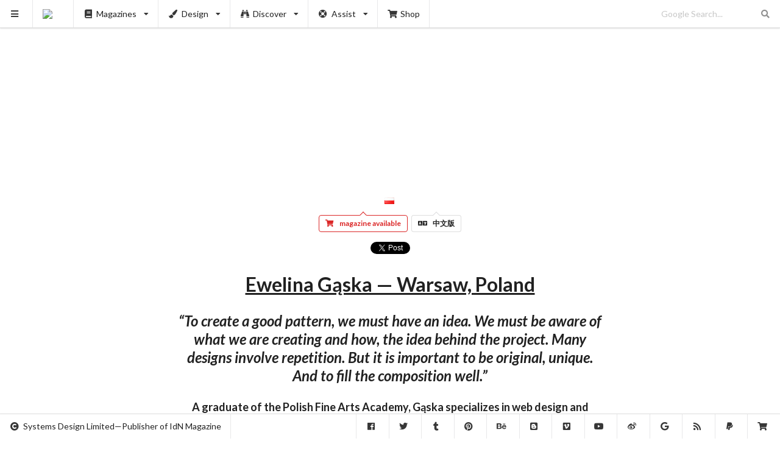

--- FILE ---
content_type: text/html; charset=UTF-8
request_url: https://www.idnworld.com/creators/EwelinaGaska
body_size: 4770
content:
<!DOCTYPE html>
<html lang="en">
<head>
	<meta charset="utf-8"><meta http-equiv="X-UA-Compatible" content="IE=edge"><meta name="viewport" content="width=device-width,initial-scale=1"><title>Ewelina Gąska — Warsaw, Poland</title><meta name="description" content="“To create a good pattern, we must have an idea. We must be aware of what we are creating and how, the idea behind the project. Many designs involve repetition. But it is important to be original, unique. And to fill the composition well.”"><link rel="canonical" href="https://www.idnworld.com/creators/EwelinaGaska"><link rel="alternate" href="https://www.idnworld.com/creators/EwelinaGaska" hreflang="en"><link rel="alternate" href="https://cn.idnworld.com/creators/EwelinaGaska" hreflang="zh-Hant"><link rel="alternate" href="https://www.idnworld.com/creators/EwelinaGaska" hreflang="x-default"><meta property="og:url" content="https://www.idnworld.com/creators/EwelinaGaska"><meta property="og:title" content="Ewelina Gąska — Warsaw, Poland"><meta property="og:description" content="“To create a good pattern, we must have an idea. We must be aware of what we are creating and how, the idea behind the project. Many designs involve repetition. But it is important to be original, unique. And to fill the composition well.”"><meta property="og:image" content="https://sd.idnworld.com/creators/files/v23n6/EwelinaGaska/600w.jpg"><meta property="og:image:type" content="image/jpeg"><meta property="og:site_name" content="IdN™"><meta property="og:locale" content="en_US"><meta property="og:locale:alternate" content="zh_HK"><meta property="fb:app_id" content="684122361619268"><meta property="og:type" content="article"><meta property="article:author" content="IdN™ Magazine"><meta property="article:published_time" content="2017-05-05T00:30:23+0000"><link rel="me" href="https://twitter.com/idnworld"><meta name="twitter:card" content="summary_large_image"><meta name="twitter:site" content="@idnworld"><meta name="twitter:creator" content="@idnworld"><meta name="twitter:title" content="Ewelina Gąska — Warsaw, Poland"><meta name="twitter:description" content="“To create a good pattern, we must have an idea. We must be aware of what we are creating and how, the idea behind the project. Many designs involve repetition. But it is important to be original, unique. And to fill the composition well.”"><meta name="twitter:image" content="https://sd.idnworld.com/creators/files/v23n6/EwelinaGaska/600w.jpg"><link rel="icon" href="https://sd.idnworld.com/_branch/charlie/icons/icon-16x16.png" type="image/png" sizes="16x16"><link rel="icon" href="https://sd.idnworld.com/_branch/charlie/icons/icon-32x32.png" type="image/png" sizes="32x32"><link rel="icon" href="https://sd.idnworld.com/_branch/charlie/icons/icon-64x64.png" type="image/png" sizes="64x64"><link rel="icon" href="https://sd.idnworld.com/_branch/charlie/icons/icon-96x96.png" type="image/png" sizes="96x96"><link rel="icon" href="https://sd.idnworld.com/_branch/charlie/icons/icon-128x128.png" type="image/png" sizes="128x128"><link rel="apple-touch-icon" href="https://sd.idnworld.com/_branch/charlie/icons/apple-57x57.png" type="image/png" sizes="57x57"><link rel="apple-touch-icon" href="https://sd.idnworld.com/_branch/charlie/icons/apple-72x72.png" type="image/png" sizes="72x72"><link rel="apple-touch-icon" href="https://sd.idnworld.com/_branch/charlie/icons/apple-120x120.png" type="image/png" sizes="120x120"><link rel="apple-touch-icon" href="https://sd.idnworld.com/_branch/charlie/icons/apple-152x152.png" type="image/png" sizes="152x152"><link rel="apple-touch-icon" href="https://sd.idnworld.com/_branch/charlie/icons/apple-167x167.png" type="image/png" sizes="167x167"><link rel="apple-touch-icon" href="https://sd.idnworld.com/_branch/charlie/icons/apple-180x180.png" type="image/png" sizes="180x180"><link rel="icon" href="https://sd.idnworld.com/_branch/charlie/icons/favicon-16x16.ico" type="image/x-icon" sizes="16x16"><link rel="icon" href="https://sd.idnworld.com/_branch/charlie/icons/favicon-24x24.ico" type="image/x-icon" sizes="24x24"><link rel="icon" href="https://sd.idnworld.com/_branch/charlie/icons/favicon-32x32.ico" type="image/x-icon" sizes="32x32"><link rel="icon" href="https://sd.idnworld.com/_branch/charlie/icons/favicon-48x48.ico" type="image/x-icon" sizes="48x48"><link rel="icon" href="https://sd.idnworld.com/_branch/charlie/icons/favicon-64x64.ico" type="image/x-icon" sizes="64x64"><link rel="icon" href="https://sd.idnworld.com/_branch/charlie/icons/favicon-96x96.ico" type="image/x-icon" sizes="96x96"><link rel="icon" href="https://sd.idnworld.com/_branch/charlie/icons/favicon-128x128.ico" type="image/x-icon" sizes="128x128"><link rel="icon" href="https://sd.idnworld.com/_branch/charlie/icons/favicon-256x256.ico" type="image/x-icon" sizes="256x256"><link rel="icon" href="https://sd.idnworld.com/_branch/charlie/icons/favicon-512x512.ico" type="image/x-icon" sizes="512x512"><meta name="msapplication-square70x70logo" content="https://sd.idnworld.com/_branch/charlie/icons/mstile-70x70.png"><meta name="msapplication-square150x150logo" content="https://sd.idnworld.com/_branch/charlie/icons/mstile-150x150.png"><meta name="msapplication-square310x310logo" content="https://sd.idnworld.com/_branch/charlie/icons/mstile-310x310.png"><meta name="msapplication-TileImage" content="https://sd.idnworld.com/_branch/charlie/icons/mstile-270x270.png"><meta name="msapplication-TileColor" content="#343a40"><link rel="manifest" href="/site.webmanifest" type="application/manifest+json"><meta name="theme-color" content="#343a40"><link rel="alternate" type="application/rss+xml" title="IdN™ RSS" href="https://feeds.feedburner.com/idnworld"><link rel="alternate" type="application/rss+xml" title="IdN™ Proshop" href="https://feeds.feedburner.com/idnshop"><link rel="stylesheet" href="https://cdnjs.cloudflare.com/ajax/libs/semantic-ui/2.5.0/semantic.min.css" integrity="sha512-KXol4x3sVoO+8ZsWPFI/r5KBVB/ssCGB5tsv2nVOKwLg33wTFP3fmnXa47FdSVIshVTgsYk/1734xSk9aFIa4A==" crossorigin="anonymous" referrerpolicy="no-referrer"><link rel="stylesheet" href="https://cdnjs.cloudflare.com/ajax/libs/slick-carousel/1.8.1/slick.min.css" integrity="sha512-yHknP1/AwR+yx26cB1y0cjvQUMvEa2PFzt1c9LlS4pRQ5NOTZFWbhBig+X9G9eYW/8m0/4OXNx8pxJ6z57x0dw==" crossorigin="anonymous" referrerpolicy="no-referrer"><link rel="stylesheet" href="https://cdnjs.cloudflare.com/ajax/libs/slick-carousel/1.8.1/slick-theme.min.css" integrity="sha512-17EgCFERpgZKcm0j0fEq1YCJuyAWdz9KUtv1EjVuaOz8pDnh/0nZxmU6BBXwaaxqoi9PQXnRWqlcDB027hgv9A==" crossorigin="anonymous" referrerpolicy="no-referrer"><link rel="stylesheet" href="https://sd.idnworld.com/_branch/charlie/styles/250512.min.css"><!--Friday, 23-Jan-26 02:41:33 HKT--></head>
<body>
<script async src="https://pagead2.googlesyndication.com/pagead/js/adsbygoogle.js?client=ca-pub-7469079266154576" crossorigin="anonymous"></script><div class="ui sidebar vertical menu"><a class="item" href="https://shop.idnworld.com/product/subscription/" target="_blank"><i class="shipping fast icon"></i>Magazine Subscription<br><small>Subscribe to IdN Magazine in print</small><br><br><img class="ui fluid image" src="https://sd.idnworld.com/_branch/charlie/promo/30n3/30n3_en_Subscription_promo.webp"></a><div class="item"><i class="book icon"></i>Buy Magazines<br><div class="menu"><a class="item" href="https://shop.idnworld.com/category/magazines/idn/" target="_blank"><img src="https://sd.idnworld.com/_branch/charlie/logos/side_idn.png"></a><a class="item" href="https://shop.idnworld.com/category/publications/idn-extra/" target="_blank"><img src="https://sd.idnworld.com/_branch/charlie/logos/side_extra.png"></a><a class="item" href="https://shop.idnworld.com/category/publications/idnpro/" target="_blank"><img src="https://sd.idnworld.com/_branch/charlie/logos/side_idnpro.png"></a><a class="item" href="https://shop.idnworld.com/category/magazines/alix/" target="_blank"><img src="https://sd.idnworld.com/_branch/charlie/logos/side_alix.png"></a><a class="item" href="https://shop.idnworld.com/category/magazines/cercle/" target="_blank"><img src="https://sd.idnworld.com/_branch/charlie/logos/side_cercle.png"></a><a class="item" href="https://shop.idnworld.com/category/magazines/adbusters/" target="_blank"><img src="https://sd.idnworld.com/_branch/charlie/logos/side_adbusters.png"></a><a class="item" href="https://shop.idnworld.com/category/magazines/makeshift/" target="_blank"><img src="https://sd.idnworld.com/_branch/charlie/logos/side_makeshift.png"></a><a class="item" href="https://shop.idnworld.com/category/magazines/colors/" target="_blank"><img src="https://sd.idnworld.com/_branch/charlie/logos/side_colors.png"></a></div></div><a class="item" href="/creators/"><i class="users icon"></i>Creators<br><small>The who’s who of design &amp; the industry</small></a><a class="item" href="/onair/"><i class="record icon"></i>Onair<br><small>Playing all-good visual mixtapes all-the-time</small></a><a class="item" href="/potm/"><i class="announcement icon"></i>POTM<br><small>Pick of the Month</small></a><a class="item" href="/automat/"><i class="trophy icon"></i>Automat<br><small>Discovering indie designer products</small></a><a class="item" href="/imprints/"><i class="barcode icon"></i>Imprints<br><small>A publication/print design library</small></a><a class="item" href="/fashion/"><i class="star icon"></i>Fashion<br><small>Fashion trends at a glance</small></a><a class="item" href="/architecture/"><i class="building icon"></i>Architecture<br><small>When forms follow functions</small></a><a class="item" href="/events/"><i class="taxi icon"></i>Events<br><small>Must-visit listing of creative events</small></a><a class="item" href="/education/"><i class="student icon"></i>Education<br><small>Educating tomorrow’s design practitioners</small></a><a class="item" href="/places/"><i class="marker icon"></i>Places<br><small>Directory of places for creatives</small></a><a class="item" href="/heal/"><i class="medkit icon"></i>Heal the World<br><small>Heal the world with visual communications</small></a><a class="item" href="/conferences/"><i class="comment icon"></i>Conferences<br><small>Stellar collection of creative iconoclasts</small></a><a class="item" href="/country/"><i class="world icon"></i>Country<br><small>Designers’ guide to major cities worldwide</small></a><a class="item" href="/jpeg/"><i class="image icon"></i>Jpeg<br><small>The never-ending scroll of jpeg</small></a><a class="item" href="https://shop.idnworld.com/" target="_blank"><i class="shop icon"></i>Proshop<br><small>Wider creative resources for designers</small></a><div class="item"><a href="https://shop.idnworld.com/product/v30n3/" target="_blank"><img class="ui fluid image" src="https://sd.idnworld.com/_branch/charlie/promo/30n3/30n3_en_Coverfront_promo.webp"></a></div><div class="item"><i class="newspaper icon"></i>Subscribe to Newsletter<br><small>Served monthly. Absolutely Free!</small><br><br><script async src="https://joinlist.com/f/aad46952"></script></div><div class="item"><i class="info circle icon"></i>Information<br><div class="menu"><a class="item" href="/contact/"><i class="fax icon"></i>Contact</a><a class="item" href="/stockist/"><i class="tags icon"></i>Stockist</a><a class="item" href="/faq/"><i class="comments icon"></i>FAQ</a></div></div><div class="item"><i class="translate icon"></i>Language<br><div class="menu"><a class="item" href="https://www.idnworld.com/">English</a><a class="item" href="https://cn.idnworld.com/">中文版</a></div></div></div><div class="ui top fixed compact menu"><a class="item" id="myHambuger"><i class="sidebar icon"></i></a><a class="item" href="/"><img src="https://sd.idnworld.com/_branch/charlie/logos/top_idn.png"></a><div class="ui simple dropdown item"><i class="book icon"></i>Magazines<i class="dropdown icon"></i><div class="menu"><a class="item" href="/mags/"><img src="https://sd.idnworld.com/_branch/charlie/logos/side_idn.png"></a><a class="item" href="/extra/"><img src="https://sd.idnworld.com/_branch/charlie/logos/side_extra.png"></a><a class="item" href="/idnpro/"><img src="https://sd.idnworld.com/_branch/charlie/logos/side_idnpro.png"></a><a class="item" href="/makeshift/"><img src="https://sd.idnworld.com/_branch/charlie/logos/side_makeshift.png"></a><a class="item" href="/adbusters/"><img src="https://sd.idnworld.com/_branch/charlie/logos/side_adbusters.png"></a><a class="item" href="/colors/"><img src="https://sd.idnworld.com/_branch/charlie/logos/side_colors.png"></a></div></div><div class="ui simple dropdown item"><i class="paint brush icon"></i>Design<i class="dropdown icon"></i><div class="menu"><a class="item" href="/onair/"><i class="record icon"></i>Motion Graphics</a><a class="item" href="/automat/"><i class="trophy icon"></i>Product Design</a><a class="item" href="/imprints/"><i class="barcode icon"></i>Publication Design</a><a class="item" href="/fashion/"><i class="star icon"></i>Fashion &amp; Accessories</a><a class="item" href="/architecture/"><i class="building icon"></i>Architecture &amp; Interiors</a></div></div><div class="ui simple dropdown item"><i class="find icon"></i>Discover<i class="dropdown icon"></i><div class="menu"><a class="item" href="/creators/"><i class="users icon"></i>Creators &amp; Studios</a><a class="item" href="/events/"><i class="taxi icon"></i>Events Listing</a><a class="item" href="/potm/"><i class="announcement icon"></i>Pick of the Month</a><a class="item" href="/education/"><i class="student icon"></i>Design Education</a><a class="item" href="/places/"><i class="marker icon"></i>Creative Places</a><a class="item" href="/heal/"><i class="medkit icon"></i>Heal The World</a><a class="item" href="/conferences/"><i class="comment icon"></i>IdN Conferences</a></div></div><div class="ui simple dropdown item"><i class="life ring icon"></i>Assist<i class="dropdown icon"></i><div class="menu"><a class="item" href="/country/"><i class="world icon"></i>Creative Country</a><a class="item" href="/jpeg/"><i class="image icon"></i>Jpeg Gallery</a><a class="item" href="/news/"><i class="newspaper icon"></i>Newsletter</a></div></div><a class="item" href="https://shop.idnworld.com/" target="_blank"><i class="shop icon"></i>Shop</a><div class="right menu"><div class="item"><form action="https://www.google.com/cse" method="get"><div class="ui transparent icon input"><input type="hidden" name="cx" value="partner-pub-7469079266154576:5272980560"> <input type="hidden" name="ie" value="UTF-8"> <input type="text" name="q" placeholder="Google Search..."><i class="search link icon"></i></div></form></div></div></div><div class="ui bottom fixed menu" id="myBottomNav"><div class="item"><i class="copyright icon"></i>Systems Design Limited—Publisher of IdN Magazine</div><div class="right menu"><a class="item" href="https://www.facebook.com/idnworld" target="_blank"><i class="facebook icon"></i></a><a class="item" href="https://x.com/idnworld" target="_blank"><i class="twitter icon"></i></a><a class="item" href="https://idnworld.tumblr.com/" target="_blank"><i class="tumblr icon"></i></a><a class="item" href="https://pinterest.com/idnworld/" target="_blank"><i class="pinterest icon"></i></a><a class="item" href="https://www.behance.net/idn" target="_blank"><i class="behance icon"></i></a><a class="item" href="https://idnworld.blogspot.com/" target="_blank"><i class="blogger icon"></i></a><a class="item" href="https://vimeo.com/idnworld" target="_blank"><i class="vimeo icon"></i></a><a class="item" href="https://www.youtube.com/@idnmagazine" target="_blank"><i class="youtube icon"></i></a><a class="item" href="https://www.weibo.com/idnworld" target="_blank"><i class="weibo icon"></i></a><a class="item" href="https://www.google.com/cse/publicurl?cx=partner-pub-7469079266154576:5272980560" target="_blank"><i class="google icon"></i></a><a class="item" href="https://feeds.feedburner.com/idnworld" target="_blank"><i class="rss icon"></i></a><a class="item" href="https://paypal.me/idnworld" target="_blank"><i class="paypal icon"></i></a><a class="item" href="https://shop.idnworld.com/" target="_blank"><i class="shop icon"></i></a></div></div><div class="pusher" id="myPusher"> <div class="ui container"><div class="ui centered ad" style="margin-bottom:1.5em"> <ins class="adsbygoogle" style="display:block" data-ad-client="ca-pub-7469079266154576" data-ad-slot="1304314989" data-ad-format="auto" data-full-width-responsive="true"></ins><script>(adsbygoogle=window.adsbygoogle||[]).push({})</script> </div></div> <div class="mySlick">  <div><img class="ui centered image" data-lazy="https://sd.idnworld.com/creators/files/v23n6/EwelinaGaska/nudellini_1.jpg"></div>  <div><img class="ui centered image" data-lazy="https://sd.idnworld.com/creators/files/v23n6/EwelinaGaska/nudellini_2.jpg"></div>  <div><img class="ui centered image" data-lazy="https://sd.idnworld.com/creators/files/v23n6/EwelinaGaska/nudellini_3.jpg"></div>  <div><img class="ui centered image" data-lazy="https://sd.idnworld.com/creators/files/v23n6/EwelinaGaska/nudellini_4.jpg"></div>  <div><img class="ui centered image" data-lazy="https://sd.idnworld.com/creators/files/v23n6/EwelinaGaska/nudellini_5.jpg"></div>  <div><img class="ui centered image" data-lazy="https://sd.idnworld.com/creators/files/v23n6/EwelinaGaska/nudellini_6.jpg"></div>  <div><img class="ui centered image" data-lazy="https://sd.idnworld.com/creators/files/v23n6/EwelinaGaska/nudellini_7.jpg"></div>  <div><img class="ui centered image" data-lazy="https://sd.idnworld.com/creators/files/v23n6/EwelinaGaska/alfabet-01.jpg"></div>  <div><img class="ui centered image" data-lazy="https://sd.idnworld.com/creators/files/v23n6/EwelinaGaska/alfabet-02.jpg"></div>  <div><img class="ui centered image" data-lazy="https://sd.idnworld.com/creators/files/v23n6/EwelinaGaska/alfabet-07.jpg"></div>  <div><img class="ui centered image" data-lazy="https://sd.idnworld.com/creators/files/v23n6/EwelinaGaska/alfabet-08.jpg"></div>  <div><img class="ui centered image" data-lazy="https://sd.idnworld.com/creators/files/v23n6/EwelinaGaska/alfabet-11.jpg"></div>  <div><img class="ui centered image" data-lazy="https://sd.idnworld.com/creators/files/v23n6/EwelinaGaska/alfabet-14.jpg"></div>  <div><img class="ui centered image" data-lazy="https://sd.idnworld.com/creators/files/v23n6/EwelinaGaska/alfabet-23.jpg"></div>  <div><img class="ui centered image" data-lazy="https://sd.idnworld.com/creators/files/v23n6/EwelinaGaska/alfabet-24.jpg"></div>  <div><img class="ui centered image" data-lazy="https://sd.idnworld.com/creators/files/v23n6/EwelinaGaska/alfabet-25.jpg"></div>  <div><img class="ui centered image" data-lazy="https://sd.idnworld.com/creators/files/v23n6/EwelinaGaska/alfabet-28.jpg"></div>  <div><img class="ui centered image" data-lazy="https://sd.idnworld.com/creators/files/v23n6/EwelinaGaska/z-ewelina_gaska.jpg"></div>   </div><div class="ui text container"> <center style="padding-top:1em"><a href="/creators/country/pl">&nbsp;&nbsp;<i class="flag pl"></i></a></center> <center style="padding-top:0">  <a class="ui pointing red basic label" href="https://shop.idnworld.com/product/v23n6/" target="_blank"><i class="icon shop"></i>magazine available</a>  <a class="ui pointing basic label" href="https://cn.idnworld.com/creators/EwelinaGaska"><i class="icon translate"></i>中文版</a></center> <center style="padding-top:1em"><div class="fb-like" data-href="https://www.idnworld.com/creators/EwelinaGaska" data-width="" data-layout="button_count" data-action="like" data-size="large" data-share="true"></div><a class="twitter-share-button" href="https://twitter.com/intent/tweet" data-url="https://www.idnworld.com/creators/EwelinaGaska" data-via="idnworld" data-related="idnworld" data-lang="en" data-show-count="false">Tweet</a></center> <h1 class="ui huge header centered"><u>Ewelina Gąska — Warsaw, Poland</u></h1><h2 class="ui header centered"><em>“To create a good pattern, we must have an idea. We must be aware of what we are creating and how, the idea behind the project. Many designs involve repetition. But it is important to be original, unique. And to fill the composition well.”</em></h2><h3 class="ui header centered"> A graduate of the Polish Fine Arts Academy, Gąska specializes in web design and branding, but is also keen to work on other interesting projects. She has several years of professional experience behind her, gained by working in advertising agencies as a freelance and for one of the leading Polish banks. She is currently with Saatchi&Saatchi Poland. </h3> <center style="padding-top:1em">  <div class="ui list">  <div class="item"><i class="linkify icon"></i><div class="content"><a href="http://www.ewelinagaska.com/" target="_blank">http://www.ewelinagaska.com/</a></div></div>  </div> </center><div class="ui horizontal divider" style="padding:2em">sponsored articles</div><div class="ui centered ad"> <ins class="adsbygoogle" style="display:block" data-ad-client="ca-pub-7469079266154576" data-ad-slot="1304314989" data-ad-format="auto" data-full-width-responsive="true"></ins><script>(adsbygoogle=window.adsbygoogle||[]).push({})</script> </div><div class="ui horizontal divider" style="padding:2em">more articles</div><div class="ui centered ad"> <ins class="adsbygoogle" style="display:block" data-ad-format="autorelaxed" data-ad-client="ca-pub-7469079266154576" data-ad-slot="9842956167"></ins><script>(adsbygoogle=window.adsbygoogle||[]).push({})</script> </div><div class="ui cards stackable two" id="myCards" cat="creators" flag="world" page="0"></div> </div></div><script src="https://cdnjs.cloudflare.com/ajax/libs/jquery/3.7.1/jquery.min.js" integrity="sha512-v2CJ7UaYy4JwqLDIrZUI/4hqeoQieOmAZNXBeQyjo21dadnwR+8ZaIJVT8EE2iyI61OV8e6M8PP2/4hpQINQ/g==" crossorigin="anonymous" referrerpolicy="no-referrer"></script><script src="https://cdnjs.cloudflare.com/ajax/libs/semantic-ui/2.5.0/semantic.min.js" integrity="sha512-Xo0Jh8MsOn72LGV8kU5LsclG7SUzJsWGhXbWcYs2MAmChkQzwiW/yTQwdJ8w6UA9C6EVG18GHb/TrYpYCjyAQw==" crossorigin="anonymous" referrerpolicy="no-referrer"></script><script src="https://cdnjs.cloudflare.com/ajax/libs/slick-carousel/1.8.1/slick.min.js" integrity="sha512-XtmMtDEcNz2j7ekrtHvOVR4iwwaD6o/FUJe6+Zq+HgcCsk3kj4uSQQR8weQ2QVj1o0Pk6PwYLohm206ZzNfubg==" crossorigin="anonymous" referrerpolicy="no-referrer"></script><script src="https://cdnjs.cloudflare.com/ajax/libs/trunk8/1.3.3/trunk8.min.js" integrity="sha512-UPkmWQqD+HipNU4lqM9KsXOU+tonoG6AxgphoqI6GVF3eHL/2zgbqU1uNGpqraji1iFDjK1N0Dczih5IhMDSLA==" crossorigin="anonymous" referrerpolicy="no-referrer"></script><script src="https://sd.idnworld.com/_branch/charlie/scripts/250512_basic.min.js"></script>  <script src="https://sd.idnworld.com/_branch/charlie/scripts/250512_slickauto.min.js"></script>  <div id="fb-root"></div><script async defer="defer" crossorigin="anonymous" src="https://connect.facebook.net/en_US/sdk.js#xfbml=1&version=v21.0&appId=684122361619268"></script><script>window.twttr=function(t,e,r){var n,i=t.getElementsByTagName(e)[0],w=window.twttr||{};return t.getElementById(r)||((n=t.createElement(e)).id=r,n.src="https://platform.twitter.com/widgets.js",i.parentNode.insertBefore(n,i),w._e=[],w.ready=function(t){w._e.push(t)}),w}(document,"script","twitter-wjs");</script></body>
</html>

--- FILE ---
content_type: text/html; charset=utf-8
request_url: https://www.google.com/recaptcha/api2/aframe
body_size: 267
content:
<!DOCTYPE HTML><html><head><meta http-equiv="content-type" content="text/html; charset=UTF-8"></head><body><script nonce="hQQjdd9EYpP7fnyREbL7KQ">/** Anti-fraud and anti-abuse applications only. See google.com/recaptcha */ try{var clients={'sodar':'https://pagead2.googlesyndication.com/pagead/sodar?'};window.addEventListener("message",function(a){try{if(a.source===window.parent){var b=JSON.parse(a.data);var c=clients[b['id']];if(c){var d=document.createElement('img');d.src=c+b['params']+'&rc='+(localStorage.getItem("rc::a")?sessionStorage.getItem("rc::b"):"");window.document.body.appendChild(d);sessionStorage.setItem("rc::e",parseInt(sessionStorage.getItem("rc::e")||0)+1);localStorage.setItem("rc::h",'1769107296954');}}}catch(b){}});window.parent.postMessage("_grecaptcha_ready", "*");}catch(b){}</script></body></html>

--- FILE ---
content_type: image/svg+xml
request_url: https://joinlist.com/s/subscribe_forms/noun-mail.svg
body_size: 1454
content:
<?xml version="1.0" encoding="UTF-8"?><svg version="1.1" width="256px" height="256px" viewBox="0 0 256.0 256.0" xmlns="http://www.w3.org/2000/svg" xmlns:xlink="http://www.w3.org/1999/xlink"><defs><clipPath id="i0"><path d="M234.666667,0 C240.324267,0 245.751182,2.24796444 249.75104,6.24896 C253.752235,10.2488178 256,15.6754489 256,21.3333333 L256,192 C256,197.6576 253.752036,203.084516 249.75104,207.084373 C245.751182,211.085568 240.324551,213.333333 234.666667,213.333333 L21.3333333,213.333333 C15.6757333,213.333333 10.2488178,211.085369 6.24896,207.084373 C2.24776533,203.084516 0,197.657884 0,192 L0,21.3333333 C0,15.6757333 2.24796444,10.2488178 6.24896,6.24896 C10.2488178,2.24776533 15.6754489,0 21.3333333,0 Z M241.777152,26.553943 L132.607374,119.197499 C131.32197,120.291927 129.688405,120.891934 127.999659,120.891934 C126.310912,120.891934 124.67749,120.291955 123.391943,119.197499 L14.2221653,26.5670542 L14.2221653,191.999943 C14.2221653,193.885525 14.9710507,195.69445 16.3054933,197.027783 C17.6389689,198.362226 19.4477796,199.112222 21.3333333,199.112222 L234.665984,199.112222 C236.551566,199.112222 238.360491,198.363337 239.693824,197.028894 C241.028267,195.695419 241.777152,193.886608 241.777152,192.001054 L241.777152,26.553943 Z M234.353323,14.2222222 L21.6599893,14.2222222 L127.999545,104.462222 L234.353323,14.2222222 Z"></path></clipPath></defs><g transform="translate(0.0 21.0)"><g clip-path="url(#i0)"><polygon points="0,0 256,0 256,213.333333 0,213.333333 0,0" stroke="none" fill="#0066FF"></polygon></g></g></svg>